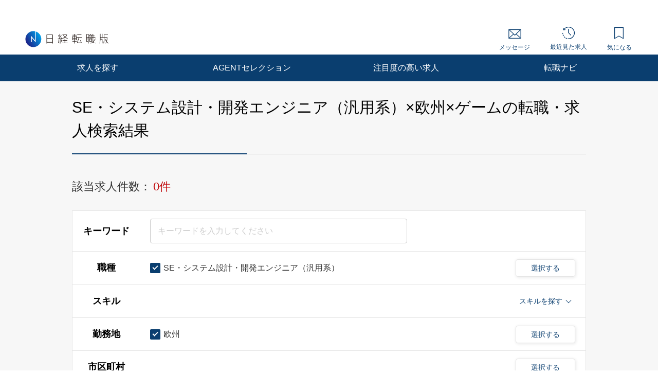

--- FILE ---
content_type: text/html; charset=UTF-8
request_url: https://career.nikkei.com/kyujin/ss_80/pr_61/gm_4/pg1/
body_size: 1830
content:
<!DOCTYPE html>
<html lang="en">
<head>
    <meta charset="utf-8">
    <meta name="viewport" content="width=device-width, initial-scale=1">
    <title></title>
    <style>
        body {
            font-family: "Arial";
        }
    </style>
    <script type="text/javascript">
    window.awsWafCookieDomainList = [];
    window.gokuProps = {
"key":"AQIDAHjcYu/GjX+QlghicBgQ/[base64]",
          "iv":"CgAHOQc4DgAAA11t",
          "context":"chgQQTMcvVfd7T/M6OSQLJsI5LmHccX21pGXT2Oy4Q4gr4V6fv1aVE2377Sr2GjFo1m/s6Gi7gCJi6rzW5ODWlL0SENaUbR+SI4WKO4PwkcZBmywoJnCVEUKj21gfcoQwrmaV4QMi5Esnky1FNeymSCTdHosxBwmEyJt/FGCaFdGDyh5UVlQTzn1nsZQGXGvNTQtU3qgj6umYBhYZXOzlddagMAwoFul4vGz2v/3Z7iApcuiX4elfcl2xk1fq+TOaA9ymct84vOxVHIXeDJxTngE4oKVgTZ1O0kOKudXW2Yq2pAKuJeoroBtmNq3ulyB7i+nRuy9d6+W4x5RK5CLHd+dfNCuiYibgz2b30ndcXf/Mhvn0CbqM4irgd9kZEZ1hrfYwJty62sIIBd1Z8MJ4S3+xtiVkoxq"
};
    </script>
    <script src="https://f239079a9893.ce4ee5aa.ap-northeast-1.token.awswaf.com/f239079a9893/981d30007e8f/5cdc1ef62f72/challenge.js"></script>
</head>
<body>
    <div id="challenge-container"></div>
    <script type="text/javascript">
        AwsWafIntegration.saveReferrer();
        AwsWafIntegration.checkForceRefresh().then((forceRefresh) => {
            if (forceRefresh) {
                AwsWafIntegration.forceRefreshToken().then(() => {
                    window.location.reload(true);
                });
            } else {
                AwsWafIntegration.getToken().then(() => {
                    window.location.reload(true);
                });
            }
        });
    </script>
    <noscript>
        <h1>JavaScript is disabled</h1>
        In order to continue, we need to verify that you're not a robot.
        This requires JavaScript. Enable JavaScript and then reload the page.
    </noscript>
</body>
</html>

--- FILE ---
content_type: text/css
request_url: https://career.nikkei.com/parts/css/jquery-ui.css?v=202510071517
body_size: 5671
content:
/*! jQuery UI - v1.9.2 - 2012-11-23
* http://jqueryui.com
* Includes: jquery.ui.core.css, jquery.ui.accordion.css, jquery.ui.autocomplete.css, jquery.ui.button.css, jquery.ui.datepicker.css, jquery.ui.dialog.css, jquery.ui.menu.css, jquery.ui.progressbar.css, jquery.ui.resizable.css, jquery.ui.selectable.css, jquery.ui.slider.css, jquery.ui.spinner.css, jquery.ui.tabs.css, jquery.ui.tooltip.css, jquery.ui.theme.css
* Copyright 2012 jQuery Foundation and other contributors; Licensed MIT */

/* Layout helpers */
.ui-helper-hidden {
  display: none;
}

.ui-helper-hidden-accessible {
  border: 0;
  clip: rect(0 0 0 0);
  height: 1px;
  margin: -1px;
  overflow: hidden;
  padding: 0;
  position: absolute;
  width: 1px;
}

.ui-helper-reset {
  border: 0;
  font-size: 100%;
  line-height: 1.3;
  list-style: none;
  margin: 0;
  outline: 0;
  padding: 0;
  text-decoration: none;
}

.ui-helper-clearfix::before,
.ui-helper-clearfix::after {
  content: "";
  display: table;
}

.ui-helper-clearfix::after {
  clear: both;
}

.ui-helper-clearfix {
  zoom: 1;
}

.ui-helper-zfix {
  filter: alpha(Opacity=0);
  height: 100%;
  left: 0;
  opacity: 0;
  position: absolute;
  top: 0;
  width: 100%;
}

/* Interaction Cues */
.ui-state-disabled {
  cursor: default !important;
}

/* Icons */

/* states and images */
.ui-icon {
  background-repeat: no-repeat;
  display: block;
  overflow: hidden;
  text-indent: -99999px;
}

/* Misc visuals */

/* Overlays */
.ui-widget-overlay {
  height: 100%;
  left: 0;
  position: absolute;
  top: 0;
  width: 100%;
}

.ui-accordion .ui-accordion-header {
  cursor: pointer;
  display: block;
  margin-top: 2px;
  padding: 0.5em 0.5em 0.5em 0.7em;
  position: relative;
  zoom: 1;
}

.ui-accordion .ui-accordion-icons {
  padding-left: 2.2em;
}

.ui-accordion .ui-accordion-noicons {
  padding-left: 0.7em;
}

.ui-accordion .ui-accordion-icons .ui-accordion-icons {
  padding-left: 2.2em;
}

.ui-accordion .ui-accordion-header .ui-accordion-header-icon {
  left: 0.5em;
  margin-top: -8px;
  position: absolute;
  top: 50%;
}

.ui-accordion .ui-accordion-content {
  border-top: 0;
  overflow: auto;
  padding: 1em 2.2em;
  zoom: 1;
}

.ui-autocomplete {
  cursor: default;
  left: 0;
  position: absolute;
  top: 0;
}

/* workarounds */
* html .ui-autocomplete {
  width: 1px;
} /* without this, the menu expands to 100% in IE6 */

.ui-button {
  cursor: pointer;
  display: inline-block;
  margin-right: 0.1em;
  overflow: visible;
  padding: 0;
  position: relative;
  text-align: center;
  zoom: 1;
} /* the overflow property removes extra width in IE */
.ui-button,
.ui-button:link,
.ui-button:visited,
.ui-button:hover,
.ui-button:active {
  text-decoration: none;
}

.ui-button-icon-only {
  width: 2.2em;
} /* to make room for the icon, a width needs to be set here */
button.ui-button-icon-only {
  width: 2.4em;
} /* button elements seem to need a little more width */
.ui-button-icons-only {
  width: 3.4em;
}

button.ui-button-icons-only {
  width: 3.7em;
}

/* button text element */
.ui-button .ui-button-text {
  display: block;
  line-height: 1.4;
}

.ui-button-text-only .ui-button-text {
  padding: 0.4em 1em;
}

.ui-button-icon-only .ui-button-text,
.ui-button-icons-only .ui-button-text {
  padding: 0.4em;
  text-indent: -9999999px;
}

.ui-button-text-icon-primary .ui-button-text,
.ui-button-text-icons .ui-button-text {
  padding: 0.4em 1em 0.4em 2.1em;
}

.ui-button-text-icon-secondary .ui-button-text,
.ui-button-text-icons .ui-button-text {
  padding: 0.4em 2.1em 0.4em 1em;
}

.ui-button-text-icons .ui-button-text {
  padding-left: 2.1em;
  padding-right: 2.1em;
}

/* no icon support for input elements, provide padding by default */
input.ui-button {
  padding: 0.4em 1em;
}

/* button icon element(s) */
.ui-button-icon-only .ui-icon,
.ui-button-text-icon-primary .ui-icon,
.ui-button-text-icon-secondary .ui-icon,
.ui-button-text-icons .ui-icon,
.ui-button-icons-only .ui-icon {
  margin-top: -8px;
  position: absolute;
  top: 50%;
}

.ui-button-icon-only .ui-icon {
  left: 50%;
  margin-left: -8px;
}

.ui-button-text-icon-primary .ui-button-icon-primary,
.ui-button-text-icons .ui-button-icon-primary,
.ui-button-icons-only .ui-button-icon-primary {
  left: 0.5em;
}

.ui-button-text-icon-secondary .ui-button-icon-secondary,
.ui-button-text-icons .ui-button-icon-secondary,
.ui-button-icons-only .ui-button-icon-secondary {
  right: 0.5em;
}

.ui-button-text-icons .ui-button-icon-secondary,
.ui-button-icons-only .ui-button-icon-secondary {
  right: 0.5em;
}

/* button sets */
.ui-buttonset {
  margin-right: 7px;
}

.ui-buttonset .ui-button {
  margin-left: 0;
  margin-right: -0.3em;
}

/* workarounds */
button.ui-button::-moz-focus-inner {
  border: 0;
  padding: 0;
} /* reset extra padding in Firefox */

.ui-datepicker {
  display: none;
  padding: 0.2em 0.2em 0;
  width: 17em;
  z-index: 60 !important;
}

.ui-datepicker .ui-datepicker-header {
  padding: 0.2em 0;
  position: relative;
}

.ui-datepicker .ui-datepicker-prev,
.ui-datepicker .ui-datepicker-next {
  height: 1.8em;
  position: absolute;
  top: 2px;
  width: 1.8em;
}

.ui-datepicker .ui-datepicker-prev-hover,
.ui-datepicker .ui-datepicker-next-hover {
  top: 1px;
}

.ui-datepicker .ui-datepicker-prev {
  left: 2px;
}

.ui-datepicker .ui-datepicker-next {
  right: 2px;
}

.ui-datepicker .ui-datepicker-prev-hover {
  left: 1px;
}

.ui-datepicker .ui-datepicker-next-hover {
  right: 1px;
}

.ui-datepicker .ui-datepicker-prev span,
.ui-datepicker .ui-datepicker-next span {
  display: block;
  left: 50%;
  margin-left: -8px;
  margin-top: -8px;
  position: absolute;
  top: 50%;
}

.ui-datepicker .ui-datepicker-title {
  line-height: 1.8em;
  margin: 0 2.3em;
  text-align: center;
}

.ui-datepicker .ui-datepicker-title select {
  font-size: 1em;
  margin: 1px 0;
}

.ui-datepicker select.ui-datepicker-month-year {
  width: 100%;
}

.ui-datepicker select.ui-datepicker-month,
.ui-datepicker select.ui-datepicker-year {
  width: 49%;
}

.ui-datepicker table {
  border-collapse: collapse;
  font-size: 0.9em;
  margin: 0 0 0.4em;
  width: 100%;
}

.ui-datepicker th {
  border: 0;
  font-weight: bold;
  padding: 0.7em 0.3em;
  text-align: center;
}

.ui-datepicker td {
  border: 0;
  padding: 1px;
}

.ui-datepicker td span,
.ui-datepicker td a {
  display: block;
  padding: 0.2em;
  text-align: right;
  text-decoration: none;
}

.ui-datepicker .ui-datepicker-buttonpane {
  background-image: none;
  border-bottom: 0;
  border-left: 0;
  border-right: 0;
  margin: 0.7em 0 0;
  padding: 0 0.2em;
}

.ui-datepicker .ui-datepicker-buttonpane button {
  cursor: pointer;
  float: right;
  margin: 0.5em 0.2em 0.4em;
  overflow: visible;
  padding: 0.2em 0.6em 0.3em;
  width: auto;
}

.ui-datepicker .ui-datepicker-buttonpane button.ui-datepicker-current {
  float: left;
}

/* with multiple calendars */
.ui-datepicker.ui-datepicker-multi {
  width: auto;
}

.ui-datepicker-multi .ui-datepicker-group {
  float: left;
}

.ui-datepicker-multi .ui-datepicker-group table {
  margin: 0 auto 0.4em;
  width: 95%;
}

.ui-datepicker-multi-2 .ui-datepicker-group {
  width: 50%;
}

.ui-datepicker-multi-3 .ui-datepicker-group {
  width: 33.3%;
}

.ui-datepicker-multi-4 .ui-datepicker-group {
  width: 25%;
}

.ui-datepicker-multi .ui-datepicker-group-last .ui-datepicker-header {
  border-left-width: 0;
}

.ui-datepicker-multi .ui-datepicker-group-middle .ui-datepicker-header {
  border-left-width: 0;
}

.ui-datepicker-multi .ui-datepicker-buttonpane {
  clear: left;
}

.ui-datepicker-row-break {
  clear: both;
  font-size: 0;
  width: 100%;
}

/* RTL support */
.ui-datepicker-rtl {
  direction: rtl;
}

.ui-datepicker-rtl .ui-datepicker-prev {
  left: auto;
  right: 2px;
}

.ui-datepicker-rtl .ui-datepicker-next {
  left: 2px;
  right: auto;
}

.ui-datepicker-rtl .ui-datepicker-prev:hover {
  left: auto;
  right: 1px;
}

.ui-datepicker-rtl .ui-datepicker-next:hover {
  left: 1px;
  right: auto;
}

.ui-datepicker-rtl .ui-datepicker-buttonpane {
  clear: right;
}

.ui-datepicker-rtl .ui-datepicker-buttonpane button {
  float: left;
}

.ui-datepicker-rtl .ui-datepicker-buttonpane button.ui-datepicker-current {
  float: right;
}

.ui-datepicker-rtl .ui-datepicker-group {
  float: right;
}

.ui-datepicker-rtl .ui-datepicker-group-last .ui-datepicker-header {
  border-left-width: 1px;
  border-right-width: 0;
}

.ui-datepicker-rtl .ui-datepicker-group-middle .ui-datepicker-header {
  border-left-width: 1px;
  border-right-width: 0;
}

/* IE6 IFRAME FIX (taken from datepicker 1.5.3 */
.ui-datepicker-cover {
  filter: mask(); /* must have */
  height: 200px; /* must have */
  left: -4px; /* must have */
  position: absolute; /* must have */
  top: -4px; /* must have */
  width: 200px; /* must have */
  z-index: -1; /* must have */
}

.ui-dialog {
  left: 0;
  overflow: hidden;
  padding: 0.2em;
  position: absolute;
  top: 0;
  width: 300px;
}

.ui-dialog .ui-dialog-titlebar {
  padding: 0.4em 1em;
  position: relative;
}

.ui-dialog .ui-dialog-title {
  float: left;
  margin: 0.1em 16px 0.1em 0;
}

.ui-dialog .ui-dialog-titlebar-close {
  height: 18px;
  margin: -10px 0 0 0;
  padding: 1px;
  position: absolute;
  right: 0.3em;
  top: 50%;
  width: 19px;
}

.ui-dialog .ui-dialog-titlebar-close span {
  display: block;
  margin: 1px;
}

.ui-dialog .ui-dialog-titlebar-close:hover,
.ui-dialog .ui-dialog-titlebar-close:focus {
  padding: 0;
}

.ui-dialog .ui-dialog-content {
  background: none;
  border: 0;
  overflow: auto;
  padding: 0.5em 1em;
  position: relative;
  zoom: 1;
}

.ui-dialog .ui-dialog-buttonpane {
  background-image: none;
  border-width: 1px 0 0;
  margin: 0.5em 0 0;
  padding: 0.3em 1em 0.5em 0.4em;
  text-align: left;
}

.ui-dialog .ui-dialog-buttonpane .ui-dialog-buttonset {
  float: right;
}

.ui-dialog .ui-dialog-buttonpane button {
  cursor: pointer;
  margin: 0.5em 0.4em 0.5em 0;
}

.ui-dialog .ui-resizable-se {
  bottom: 3px;
  height: 14px;
  right: 3px;
  width: 14px;
}

.ui-draggable .ui-dialog-titlebar {
  cursor: move;
}

.ui-menu {
  display: block;
  list-style: none;
  margin: 0;
  outline: none;
  padding: 2px;
}

.ui-menu .ui-menu {
  margin-top: -3px;
  position: absolute;
}

.ui-menu .ui-menu-item {
  margin: 0;
  padding: 0;
  width: 100%;
  zoom: 1;
}

.ui-menu .ui-menu-divider {
  border-width: 1px 0 0;
  font-size: 0;
  height: 0;
  line-height: 0;
  margin: 5px -2px 5px -2px;
}

.ui-menu .ui-menu-item a {
  display: block;
  font-weight: normal;
  line-height: 1.5;
  padding: 2px 0.4em;
  text-decoration: none;
  zoom: 1;
}

.ui-menu .ui-menu-item a.ui-state-focus,
.ui-menu .ui-menu-item a.ui-state-active {
  font-weight: normal;
  margin: -1px;
}

.ui-menu .ui-state-disabled {
  font-weight: normal;
  line-height: 1.5;
  margin: 0.4em 0 0.2em;
}

.ui-menu .ui-state-disabled a {
  cursor: default;
}

/* icon support */
.ui-menu-icons {
  position: relative;
}

.ui-menu-icons .ui-menu-item a {
  padding-left: 2em;
  position: relative;
}

/* left-aligned */
.ui-menu .ui-icon {
  left: 0.2em;
  position: absolute;
  top: 0.2em;
}

/* right-aligned */
.ui-menu .ui-menu-icon {
  float: right;
  position: static;
}

.ui-progressbar {
  height: 2em;
  overflow: hidden;
  text-align: left;
}

.ui-progressbar .ui-progressbar-value {
  height: 100%;
  margin: -1px;
}

.ui-resizable {
  position: relative;
}

.ui-resizable-handle {
  display: block;
  font-size: 0.1px;
  position: absolute;
}

.ui-resizable-disabled .ui-resizable-handle,
.ui-resizable-autohide .ui-resizable-handle {
  display: none;
}

.ui-resizable-n {
  cursor: n-resize;
  height: 7px;
  left: 0;
  top: -5px;
  width: 100%;
}

.ui-resizable-s {
  bottom: -5px;
  cursor: s-resize;
  height: 7px;
  left: 0;
  width: 100%;
}

.ui-resizable-e {
  cursor: e-resize;
  height: 100%;
  right: -5px;
  top: 0;
  width: 7px;
}

.ui-resizable-w {
  cursor: w-resize;
  height: 100%;
  left: -5px;
  top: 0;
  width: 7px;
}

.ui-resizable-se {
  bottom: 1px;
  cursor: se-resize;
  height: 12px;
  right: 1px;
  width: 12px;
}

.ui-resizable-sw {
  bottom: -5px;
  cursor: sw-resize;
  height: 9px;
  left: -5px;
  width: 9px;
}

.ui-resizable-nw {
  cursor: nw-resize;
  height: 9px;
  left: -5px;
  top: -5px;
  width: 9px;
}

.ui-resizable-ne {
  cursor: ne-resize;
  height: 9px;
  right: -5px;
  top: -5px;
  width: 9px;
}

.ui-selectable-helper {
  border: 1px dotted black;
  position: absolute;
  z-index: 100;
}

.ui-slider {
  position: relative;
  text-align: left;
}

.ui-slider .ui-slider-handle {
  cursor: default;
  height: 1.2em;
  position: absolute;
  width: 1.2em;
  z-index: 2;
}

.ui-slider .ui-slider-range {
  background-position: 0 0;
  border: 0;
  display: block;
  font-size: 0.7em;
  position: absolute;
  z-index: 1;
}

.ui-slider-horizontal {
  height: 0.8em;
}

.ui-slider-horizontal .ui-slider-handle {
  margin-left: -0.6em;
  top: -0.3em;
}

.ui-slider-horizontal .ui-slider-range {
  height: 100%;
  top: 0;
}

.ui-slider-horizontal .ui-slider-range-min {
  left: 0;
}

.ui-slider-horizontal .ui-slider-range-max {
  right: 0;
}

.ui-slider-vertical {
  height: 100px;
  width: 0.8em;
}

.ui-slider-vertical .ui-slider-handle {
  left: -0.3em;
  margin-bottom: -0.6em;
  margin-left: 0;
}

.ui-slider-vertical .ui-slider-range {
  left: 0;
  width: 100%;
}

.ui-slider-vertical .ui-slider-range-min {
  bottom: 0;
}

.ui-slider-vertical .ui-slider-range-max {
  top: 0;
}

.ui-spinner {
  display: inline-block;
  overflow: hidden;
  padding: 0;
  position: relative;
  vertical-align: middle;
}

.ui-spinner-input {
  background: none;
  border: none;
  margin: 0.2em 0;
  margin-left: 0.4em;
  margin-right: 22px;
  padding: 0;
  vertical-align: middle;
}

.ui-spinner-button {
  cursor: default;
  display: block;
  font-size: 0.5em;
  height: 50%;
  margin: 0;
  overflow: hidden;
  padding: 0;
  position: absolute;
  right: 0;
  text-align: center;
  width: 16px;
}

.ui-spinner a.ui-spinner-button {
  border-bottom: none;
  border-right: none;
  border-top: none;
} /* more specificity required here to overide default borders */
.ui-spinner .ui-icon {
  left: 0;
  margin-top: -8px;
  position: absolute;
  top: 50%;
} /* vertical centre icon */
.ui-spinner-up {
  top: 0;
}

.ui-spinner-down {
  bottom: 0;
}

/* TR overrides */
.ui-spinner .ui-icon-triangle-1-s {
  /* need to fix icons sprite */
  background-position: -65px -16px;
}

.ui-tabs {
  padding: 0.2em;
  position: relative;
  zoom: 1;
} /* position: relative prevents IE scroll bug (element with position: relative inside container with overflow: auto appear as "fixed") */
.ui-tabs .ui-tabs-nav {
  margin: 0;
  padding: 0.2em 0.2em 0;
}

.ui-tabs .ui-tabs-nav li {
  border-bottom: 0;
  float: left;
  list-style: none;
  margin: 1px 0.2em 0 0;
  padding: 0;
  position: relative;
  top: 0;
  white-space: nowrap;
}

.ui-tabs .ui-tabs-nav li a {
  float: left;
  padding: 0.5em 1em;
  text-decoration: none;
}

.ui-tabs .ui-tabs-nav li.ui-tabs-active {
  margin-bottom: -1px;
  padding-bottom: 1px;
}

.ui-tabs .ui-tabs-nav li.ui-tabs-active a,
.ui-tabs .ui-tabs-nav li.ui-state-disabled a,
.ui-tabs .ui-tabs-nav li.ui-tabs-loading a {
  cursor: text;
}

.ui-tabs .ui-tabs-nav li a,
.ui-tabs-collapsible .ui-tabs-nav li.ui-tabs-active a {
  cursor: pointer;
} /* first selector in group seems obsolete, but required to overcome bug in Opera applying cursor: text overall if defined elsewhere... */
.ui-tabs .ui-tabs-panel {
  background: none;
  border-width: 0;
  display: block;
  padding: 1em 1.4em;
}

.ui-tooltip {
  -webkit-box-shadow: 0 0 5px #aaa;
  box-shadow: 0 0 5px #aaa;
  max-width: 300px;
  padding: 8px;
  position: absolute;
  z-index: 9999;
}

/* Fades and background-images don't work well together in IE6, drop the image */
* html .ui-tooltip {
  background-image: none;
}

body .ui-tooltip {
  border-width: 2px;
}

/* Component containers */
.ui-widget {
  /* font-family: Verdana, Arial, sans-serif {ffDefault}; */
  font-family: "Hiragino Sans", "Hiragino Kaku Gothic Pro",
    "ヒラギノ角ゴ Pro W3", "Hiragino Kaku Gothic ProN", "ヒラギノ角ゴ ProN W3",
    Meiryo, "メイリオ", sans-serif, -apple-system, BlinkMacSystemFont, Roboto;
  font-size: 1.1em /*{fsDefault}*/;
}

.ui-widget .ui-widget {
  font-size: 1em;
}

.ui-widget input,
.ui-widget select,
.ui-widget textarea,
.ui-widget button {
  /* font-family: Verdana, Arial, sans-serif {ffDefault}; */
  font-family: "Hiragino Sans", "Hiragino Kaku Gothic Pro",
    "ヒラギノ角ゴ Pro W3", "Hiragino Kaku Gothic ProN", "ヒラギノ角ゴ ProN W3",
    Meiryo, "メイリオ", sans-serif, -apple-system, BlinkMacSystemFont, Roboto;
  font-size: 1em;
}

.ui-widget-content {
  background: #fff url(../img/jquery-ui/ui-bg_flat_75_ffffff_40x100.png) 50% 50%
    repeat-x;
  border: 1px solid #aaa;
  color: #222;
}

.ui-widget-content a {
  color: #222;
}

.ui-widget-header {
  background: #ccc
    url(../img/jquery-ui/ui-bg_highlight-soft_75_cccccc_1x100.png) 50% 50%
    repeat-x;
  border: 1px solid #aaa;
  color: #222;
  font-weight: bold;
}

.ui-widget-header a {
  color: #222;
}

/* Interaction states */
.ui-state-default,
.ui-widget-content .ui-state-default,
.ui-widget-header .ui-state-default {
  background: #e6e6e6 /*{bgColorDefault}*/
    url(../img/jquery-ui/ui-bg_glass_75_e6e6e6_1x400.png) /*{bgImgUrlDefault}*/
    50% /*{bgDefaultXPos}*/ 50% /*{bgDefaultYPos}*/ repeat-x
    /*{bgDefaultRepeat}*/;
  border: 1px solid #d3d3d3 /*{borderColorDefault}*/;
  color: #555;
  font-weight: normal /*{fwDefault}*/;
}

.ui-state-default a,
.ui-state-default a:link,
.ui-state-default a:visited {
  color: #555;
  text-decoration: none;
}

.ui-state-hover,
.ui-widget-content .ui-state-hover,
.ui-widget-header .ui-state-hover,
.ui-state-focus,
.ui-widget-content .ui-state-focus,
.ui-widget-header .ui-state-focus {
  background: #dadada /*{bgColorHover}*/
    url(../img/jquery-ui/ui-bg_glass_75_dadada_1x400.png) /*{bgImgUrlHover}*/
    50% /*{bgHoverXPos}*/ 50% /*{bgHoverYPos}*/ repeat-x /*{bgHoverRepeat}*/;
  border: 1px solid #999;
  color: #212121 /*{fcHover}*/;
  font-weight: normal /*{fwDefault}*/;
}

.ui-state-hover a,
.ui-state-hover a:hover,
.ui-state-hover a:link,
.ui-state-hover a:visited {
  color: #212121 /*{fcHover}*/;
  text-decoration: none;
}

.ui-state-active,
.ui-widget-content .ui-state-active,
.ui-widget-header .ui-state-active {
  background: #fff url(../img/jquery-ui/ui-bg_glass_65_ffffff_1x400.png) 50% 50%
    repeat-x;
  border: 1px solid #aaa;
  color: #212121 /*{fcActive}*/;
  font-weight: normal /*{fwDefault}*/;
}

.ui-state-active a,
.ui-state-active a:link,
.ui-state-active a:visited {
  color: #212121 /*{fcActive}*/;
  text-decoration: none;
}

/* Interaction Cues */
.ui-state-highlight,
.ui-widget-content .ui-state-highlight,
.ui-widget-header .ui-state-highlight {
  background: #fbf9ee /*{bgColorHighlight}*/
    url(../img/jquery-ui/ui-bg_glass_55_fbf9ee_1x400.png)
    /*{bgImgUrlHighlight}*/ 50% /*{bgHighlightXPos}*/ 50% /*{bgHighlightYPos}*/
    repeat-x /*{bgHighlightRepeat}*/;
  border: 1px solid #fcefa1 /*{borderColorHighlight}*/;
  color: #363636 /*{fcHighlight}*/;
}

.ui-state-highlight a,
.ui-widget-content .ui-state-highlight a,
.ui-widget-header .ui-state-highlight a {
  color: #363636 /*{fcHighlight}*/;
}

.ui-state-error,
.ui-widget-content .ui-state-error,
.ui-widget-header .ui-state-error {
  background: #fef1ec /*{bgColorError}*/
    url(../img/jquery-ui/ui-bg_glass_95_fef1ec_1x400.png) /*{bgImgUrlError}*/
    50% /*{bgErrorXPos}*/ 50% /*{bgErrorYPos}*/ repeat-x /*{bgErrorRepeat}*/;
  border: 1px solid #cd0a0a /*{borderColorError}*/;
  color: #cd0a0a /*{fcError}*/;
}

.ui-state-error a,
.ui-widget-content .ui-state-error a,
.ui-widget-header .ui-state-error a {
  color: #cd0a0a /*{fcError}*/;
}

.ui-state-error-text,
.ui-widget-content .ui-state-error-text,
.ui-widget-header .ui-state-error-text {
  color: #cd0a0a /*{fcError}*/;
}

.ui-priority-primary,
.ui-widget-content .ui-priority-primary,
.ui-widget-header .ui-priority-primary {
  font-weight: bold;
}

.ui-priority-secondary,
.ui-widget-content .ui-priority-secondary,
.ui-widget-header .ui-priority-secondary {
  filter: alpha(Opacity=70);
  font-weight: normal;
  opacity: 0.7;
}

.ui-state-disabled,
.ui-widget-content .ui-state-disabled,
.ui-widget-header .ui-state-disabled {
  background-image: none;
  filter: alpha(Opacity=35);
  opacity: 0.35;
}

.ui-state-disabled .ui-icon {
  filter: alpha(Opacity=35);
} /* For IE8 - See #6059 */

/* Icons */

/* states and images */
.ui-icon {
  background-image: url(../img/jquery-ui/ui-icons_222222_256x240.png)
    /*{iconsContent}*/;
  height: 16px;
  width: 16px;
}

.ui-widget-content .ui-icon {
  background-image: url(../img/jquery-ui/ui-icons_222222_256x240.png)
    /*{iconsContent}*/;
}

.ui-widget-header .ui-icon {
  background-image: url(../img/jquery-ui/ui-icons_222222_256x240.png)
    /*{iconsHeader}*/;
}

.ui-state-default .ui-icon {
  background-image: url(../img/jquery-ui/ui-icons_888888_256x240.png)
    /*{iconsDefault}*/;
}

.ui-state-hover .ui-icon,
.ui-state-focus .ui-icon {
  background-image: url(../img/jquery-ui/ui-icons_454545_256x240.png)
    /*{iconsHover}*/;
}

.ui-state-active .ui-icon {
  background-image: url(../img/jquery-ui/ui-icons_454545_256x240.png)
    /*{iconsActive}*/;
}

.ui-state-highlight .ui-icon {
  background-image: url(../img/jquery-ui/ui-icons_2e83ff_256x240.png)
    /*{iconsHighlight}*/;
}

.ui-state-error .ui-icon,
.ui-state-error-text .ui-icon {
  background-image: url(../img/jquery-ui/ui-icons_cd0a0a_256x240.png)
    /*{iconsError}*/;
}

/* positioning */
.ui-icon-carat-1-n {
  background-position: 0 0;
}

.ui-icon-carat-1-ne {
  background-position: -16px 0;
}

.ui-icon-carat-1-e {
  background-position: -32px 0;
}

.ui-icon-carat-1-se {
  background-position: -48px 0;
}

.ui-icon-carat-1-s {
  background-position: -64px 0;
}

.ui-icon-carat-1-sw {
  background-position: -80px 0;
}

.ui-icon-carat-1-w {
  background-position: -96px 0;
}

.ui-icon-carat-1-nw {
  background-position: -112px 0;
}

.ui-icon-carat-2-n-s {
  background-position: -128px 0;
}

.ui-icon-carat-2-e-w {
  background-position: -144px 0;
}

.ui-icon-triangle-1-n {
  background-position: 0 -16px;
}

.ui-icon-triangle-1-ne {
  background-position: -16px -16px;
}

.ui-icon-triangle-1-e {
  background-position: -32px -16px;
}

.ui-icon-triangle-1-se {
  background-position: -48px -16px;
}

.ui-icon-triangle-1-s {
  background-position: -64px -16px;
}

.ui-icon-triangle-1-sw {
  background-position: -80px -16px;
}

.ui-icon-triangle-1-w {
  background-position: -96px -16px;
}

.ui-icon-triangle-1-nw {
  background-position: -112px -16px;
}

.ui-icon-triangle-2-n-s {
  background-position: -128px -16px;
}

.ui-icon-triangle-2-e-w {
  background-position: -144px -16px;
}

.ui-icon-arrow-1-n {
  background-position: 0 -32px;
}

.ui-icon-arrow-1-ne {
  background-position: -16px -32px;
}

.ui-icon-arrow-1-e {
  background-position: -32px -32px;
}

.ui-icon-arrow-1-se {
  background-position: -48px -32px;
}

.ui-icon-arrow-1-s {
  background-position: -64px -32px;
}

.ui-icon-arrow-1-sw {
  background-position: -80px -32px;
}

.ui-icon-arrow-1-w {
  background-position: -96px -32px;
}

.ui-icon-arrow-1-nw {
  background-position: -112px -32px;
}

.ui-icon-arrow-2-n-s {
  background-position: -128px -32px;
}

.ui-icon-arrow-2-ne-sw {
  background-position: -144px -32px;
}

.ui-icon-arrow-2-e-w {
  background-position: -160px -32px;
}

.ui-icon-arrow-2-se-nw {
  background-position: -176px -32px;
}

.ui-icon-arrowstop-1-n {
  background-position: -192px -32px;
}

.ui-icon-arrowstop-1-e {
  background-position: -208px -32px;
}

.ui-icon-arrowstop-1-s {
  background-position: -224px -32px;
}

.ui-icon-arrowstop-1-w {
  background-position: -240px -32px;
}

.ui-icon-arrowthick-1-n {
  background-position: 0 -48px;
}

.ui-icon-arrowthick-1-ne {
  background-position: -16px -48px;
}

.ui-icon-arrowthick-1-e {
  background-position: -32px -48px;
}

.ui-icon-arrowthick-1-se {
  background-position: -48px -48px;
}

.ui-icon-arrowthick-1-s {
  background-position: -64px -48px;
}

.ui-icon-arrowthick-1-sw {
  background-position: -80px -48px;
}

.ui-icon-arrowthick-1-w {
  background-position: -96px -48px;
}

.ui-icon-arrowthick-1-nw {
  background-position: -112px -48px;
}

.ui-icon-arrowthick-2-n-s {
  background-position: -128px -48px;
}

.ui-icon-arrowthick-2-ne-sw {
  background-position: -144px -48px;
}

.ui-icon-arrowthick-2-e-w {
  background-position: -160px -48px;
}

.ui-icon-arrowthick-2-se-nw {
  background-position: -176px -48px;
}

.ui-icon-arrowthickstop-1-n {
  background-position: -192px -48px;
}

.ui-icon-arrowthickstop-1-e {
  background-position: -208px -48px;
}

.ui-icon-arrowthickstop-1-s {
  background-position: -224px -48px;
}

.ui-icon-arrowthickstop-1-w {
  background-position: -240px -48px;
}

.ui-icon-arrowreturnthick-1-w {
  background-position: 0 -64px;
}

.ui-icon-arrowreturnthick-1-n {
  background-position: -16px -64px;
}

.ui-icon-arrowreturnthick-1-e {
  background-position: -32px -64px;
}

.ui-icon-arrowreturnthick-1-s {
  background-position: -48px -64px;
}

.ui-icon-arrowreturn-1-w {
  background-position: -64px -64px;
}

.ui-icon-arrowreturn-1-n {
  background-position: -80px -64px;
}

.ui-icon-arrowreturn-1-e {
  background-position: -96px -64px;
}

.ui-icon-arrowreturn-1-s {
  background-position: -112px -64px;
}

.ui-icon-arrowrefresh-1-w {
  background-position: -128px -64px;
}

.ui-icon-arrowrefresh-1-n {
  background-position: -144px -64px;
}

.ui-icon-arrowrefresh-1-e {
  background-position: -160px -64px;
}

.ui-icon-arrowrefresh-1-s {
  background-position: -176px -64px;
}

.ui-icon-arrow-4 {
  background-position: 0 -80px;
}

.ui-icon-arrow-4-diag {
  background-position: -16px -80px;
}

.ui-icon-extlink {
  background-position: -32px -80px;
}

.ui-icon-newwin {
  background-position: -48px -80px;
}

.ui-icon-refresh {
  background-position: -64px -80px;
}

.ui-icon-shuffle {
  background-position: -80px -80px;
}

.ui-icon-transfer-e-w {
  background-position: -96px -80px;
}

.ui-icon-transferthick-e-w {
  background-position: -112px -80px;
}

.ui-icon-folder-collapsed {
  background-position: 0 -96px;
}

.ui-icon-folder-open {
  background-position: -16px -96px;
}

.ui-icon-document {
  background-position: -32px -96px;
}

.ui-icon-document-b {
  background-position: -48px -96px;
}

.ui-icon-note {
  background-position: -64px -96px;
}

.ui-icon-mail-closed {
  background-position: -80px -96px;
}

.ui-icon-mail-open {
  background-position: -96px -96px;
}

.ui-icon-suitcase {
  background-position: -112px -96px;
}

.ui-icon-comment {
  background-position: -128px -96px;
}

.ui-icon-person {
  background-position: -144px -96px;
}

.ui-icon-print {
  background-position: -160px -96px;
}

.ui-icon-trash {
  background-position: -176px -96px;
}

.ui-icon-locked {
  background-position: -192px -96px;
}

.ui-icon-unlocked {
  background-position: -208px -96px;
}

.ui-icon-bookmark {
  background-position: -224px -96px;
}

.ui-icon-tag {
  background-position: -240px -96px;
}

.ui-icon-home {
  background-position: 0 -112px;
}

.ui-icon-flag {
  background-position: -16px -112px;
}

.ui-icon-calendar {
  background-position: -32px -112px;
}

.ui-icon-cart {
  background-position: -48px -112px;
}

.ui-icon-pencil {
  background-position: -64px -112px;
}

.ui-icon-clock {
  background-position: -80px -112px;
}

.ui-icon-disk {
  background-position: -96px -112px;
}

.ui-icon-calculator {
  background-position: -112px -112px;
}

.ui-icon-zoomin {
  background-position: -128px -112px;
}

.ui-icon-zoomout {
  background-position: -144px -112px;
}

.ui-icon-search {
  background-position: -160px -112px;
}

.ui-icon-wrench {
  background-position: -176px -112px;
}

.ui-icon-gear {
  background-position: -192px -112px;
}

.ui-icon-heart {
  background-position: -208px -112px;
}

.ui-icon-star {
  background-position: -224px -112px;
}

.ui-icon-link {
  background-position: -240px -112px;
}

.ui-icon-cancel {
  background-position: 0 -128px;
}

.ui-icon-plus {
  background-position: -16px -128px;
}

.ui-icon-plusthick {
  background-position: -32px -128px;
}

.ui-icon-minus {
  background-position: -48px -128px;
}

.ui-icon-minusthick {
  background-position: -64px -128px;
}

.ui-icon-close {
  background-position: -80px -128px;
}

.ui-icon-closethick {
  background-position: -96px -128px;
}

.ui-icon-key {
  background-position: -112px -128px;
}

.ui-icon-lightbulb {
  background-position: -128px -128px;
}

.ui-icon-scissors {
  background-position: -144px -128px;
}

.ui-icon-clipboard {
  background-position: -160px -128px;
}

.ui-icon-copy {
  background-position: -176px -128px;
}

.ui-icon-contact {
  background-position: -192px -128px;
}

.ui-icon-image {
  background-position: -208px -128px;
}

.ui-icon-video {
  background-position: -224px -128px;
}

.ui-icon-script {
  background-position: -240px -128px;
}

.ui-icon-alert {
  background-position: 0 -144px;
}

.ui-icon-info {
  background-position: -16px -144px;
}

.ui-icon-notice {
  background-position: -32px -144px;
}

.ui-icon-help {
  background-position: -48px -144px;
}

.ui-icon-check {
  background-position: -64px -144px;
}

.ui-icon-bullet {
  background-position: -80px -144px;
}

.ui-icon-radio-on {
  background-position: -96px -144px;
}

.ui-icon-radio-off {
  background-position: -112px -144px;
}

.ui-icon-pin-w {
  background-position: -128px -144px;
}

.ui-icon-pin-s {
  background-position: -144px -144px;
}

.ui-icon-play {
  background-position: 0 -160px;
}

.ui-icon-pause {
  background-position: -16px -160px;
}

.ui-icon-seek-next {
  background-position: -32px -160px;
}

.ui-icon-seek-prev {
  background-position: -48px -160px;
}

.ui-icon-seek-end {
  background-position: -64px -160px;
}

.ui-icon-seek-start {
  background-position: -80px -160px;
}

/* ui-icon-seek-first is deprecated, use ui-icon-seek-start instead */
.ui-icon-seek-first {
  background-position: -80px -160px;
}

.ui-icon-stop {
  background-position: -96px -160px;
}

.ui-icon-eject {
  background-position: -112px -160px;
}

.ui-icon-volume-off {
  background-position: -128px -160px;
}

.ui-icon-volume-on {
  background-position: -144px -160px;
}

.ui-icon-power {
  background-position: 0 -176px;
}

.ui-icon-signal-diag {
  background-position: -16px -176px;
}

.ui-icon-signal {
  background-position: -32px -176px;
}

.ui-icon-battery-0 {
  background-position: -48px -176px;
}

.ui-icon-battery-1 {
  background-position: -64px -176px;
}

.ui-icon-battery-2 {
  background-position: -80px -176px;
}

.ui-icon-battery-3 {
  background-position: -96px -176px;
}

.ui-icon-circle-plus {
  background-position: 0 -192px;
}

.ui-icon-circle-minus {
  background-position: -16px -192px;
}

.ui-icon-circle-close {
  background-position: -32px -192px;
}

.ui-icon-circle-triangle-e {
  background-position: -48px -192px;
}

.ui-icon-circle-triangle-s {
  background-position: -64px -192px;
}

.ui-icon-circle-triangle-w {
  background-position: -80px -192px;
}

.ui-icon-circle-triangle-n {
  background-position: -96px -192px;
}

.ui-icon-circle-arrow-e {
  background-position: -112px -192px;
}

.ui-icon-circle-arrow-s {
  background-position: -128px -192px;
}

.ui-icon-circle-arrow-w {
  background-position: -144px -192px;
}

.ui-icon-circle-arrow-n {
  background-position: -160px -192px;
}

.ui-icon-circle-zoomin {
  background-position: -176px -192px;
}

.ui-icon-circle-zoomout {
  background-position: -192px -192px;
}

.ui-icon-circle-check {
  background-position: -208px -192px;
}

.ui-icon-circlesmall-plus {
  background-position: 0 -208px;
}

.ui-icon-circlesmall-minus {
  background-position: -16px -208px;
}

.ui-icon-circlesmall-close {
  background-position: -32px -208px;
}

.ui-icon-squaresmall-plus {
  background-position: -48px -208px;
}

.ui-icon-squaresmall-minus {
  background-position: -64px -208px;
}

.ui-icon-squaresmall-close {
  background-position: -80px -208px;
}

.ui-icon-grip-dotted-vertical {
  background-position: 0 -224px;
}

.ui-icon-grip-dotted-horizontal {
  background-position: -16px -224px;
}

.ui-icon-grip-solid-vertical {
  background-position: -32px -224px;
}

.ui-icon-grip-solid-horizontal {
  background-position: -48px -224px;
}

.ui-icon-gripsmall-diagonal-se {
  background-position: -64px -224px;
}

.ui-icon-grip-diagonal-se {
  background-position: -80px -224px;
}

/* Misc visuals */

/* Corner radius */
.ui-corner-all,
.ui-corner-top,
.ui-corner-left,
.ui-corner-tl {
  -moz-border-radius-topleft: 4px /*{cornerRadius}*/;
  -webkit-border-top-left-radius: 4px /*{cornerRadius}*/;
  -khtml-border-top-left-radius: 4px /*{cornerRadius}*/;
  border-top-left-radius: 4px /*{cornerRadius}*/;
}

.ui-corner-all,
.ui-corner-top,
.ui-corner-right,
.ui-corner-tr {
  -moz-border-radius-topright: 4px /*{cornerRadius}*/;
  -webkit-border-top-right-radius: 4px /*{cornerRadius}*/;
  -khtml-border-top-right-radius: 4px /*{cornerRadius}*/;
  border-top-right-radius: 4px /*{cornerRadius}*/;
}

.ui-corner-all,
.ui-corner-bottom,
.ui-corner-left,
.ui-corner-bl {
  -webkit-border-bottom-left-radius: 4px /*{cornerRadius}*/;
  -khtml-border-bottom-left-radius: 4px /*{cornerRadius}*/;
  border-bottom-left-radius: 4px /*{cornerRadius}*/;
  -moz-border-radius-bottomleft: 4px /*{cornerRadius}*/;
}

.ui-corner-all,
.ui-corner-bottom,
.ui-corner-right,
.ui-corner-br {
  -webkit-border-bottom-right-radius: 4px /*{cornerRadius}*/;
  -khtml-border-bottom-right-radius: 4px /*{cornerRadius}*/;
  border-bottom-right-radius: 4px /*{cornerRadius}*/;
  -moz-border-radius-bottomright: 4px /*{cornerRadius}*/;
}

/* Overlays */
.ui-widget-overlay {
  background: #aaa url(../img/jquery-ui/ui-bg_flat_0_aaaaaa_40x100.png) 50% 50%
    repeat-x;
  filter: alpha(Opacity=30) /*{opacityOverlay}*/;
  opacity: 0.3;
}

.ui-widget-shadow {
  background: #aaa url(../img/jquery-ui/ui-bg_flat_0_aaaaaa_40x100.png) 50% 50%
    repeat-x;
  -moz-border-radius: 8px /*{cornerRadiusShadow}*/;
  -khtml-border-radius: 8px /*{cornerRadiusShadow}*/;
  -webkit-border-radius: 8px /*{cornerRadiusShadow}*/;
  border-radius: 8px /*{cornerRadiusShadow}*/;
  filter: alpha(Opacity=30) /*{opacityShadow}*/;
  margin: -8px /*{offsetTopShadow}*/ 0 0 -8px /*{offsetLeftShadow}*/;
  opacity: 0.3;
  padding: 8px /*{thicknessShadow}*/;
}
